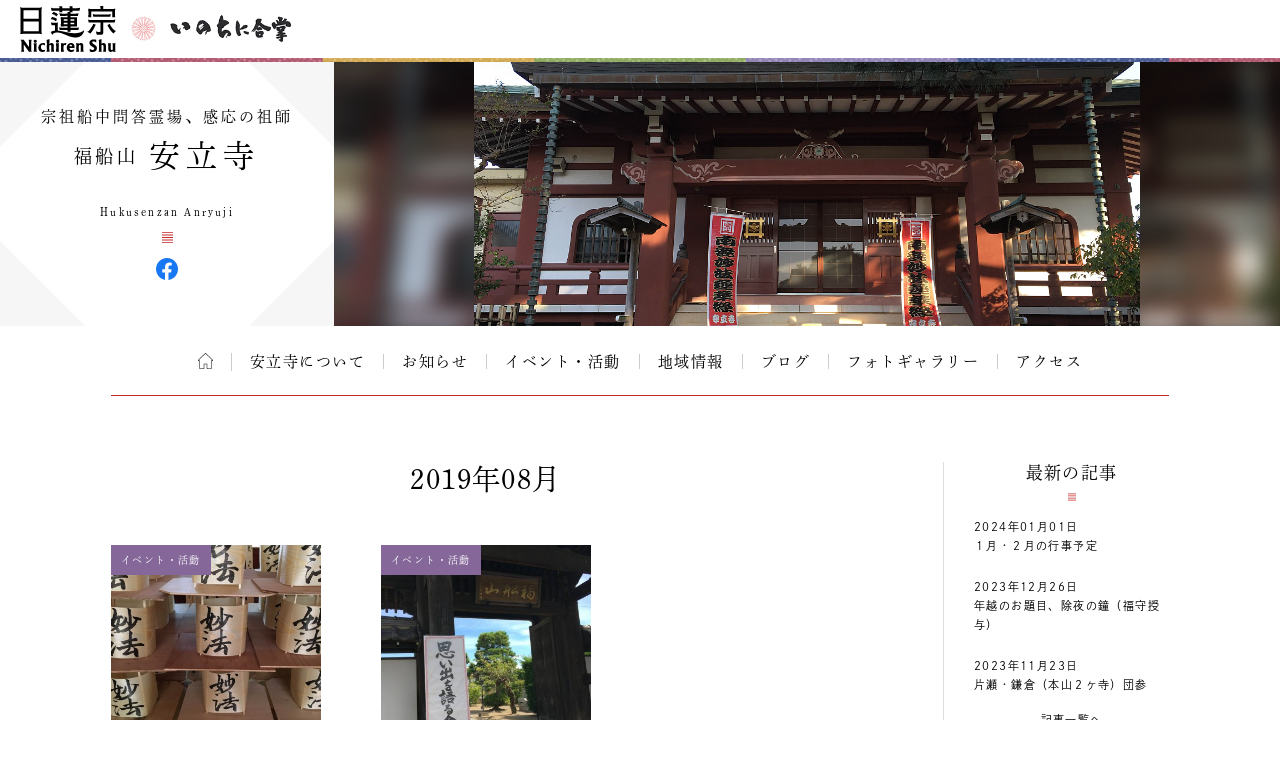

--- FILE ---
content_type: text/html; charset=UTF-8
request_url: https://temple.nichiren.or.jp/0051031-annryuuji/date/2019/08/
body_size: 7552
content:
<!DOCTYPE HTML>
<html lang="ja">
<head prefix=”og: http://ogp.me/ns#”>
<!-- head tag top -->


<meta charset="utf-8" />

<title>2019年08月｜福船山 安立寺｜日蓮宗 寺院ページ</title>

<script type="application/ld+json">
{
"@context" : "https://schema.org",
"@type" : "WebSite",
"name" : "temple.nichiren.or.jp",
"alternateName": ["日蓮宗 寺院・団体ページ", "日蓮宗", "日蓮宗ポータルサイト"],
"url" : "https://temple.nichiren.or.jp/"
}
</script>

<meta http-equiv="X-UA-Compatible" content="IE=edge">

<meta name="format-detection" content="telephone=no">

<script type="text/javascript" src="//temple.nichiren.or.jp/common/def/js/cdn_change_local.js" async="async"></script>

<meta name="viewport" content="width=device-width" id="viewport">

<script src="//gohxv8dy7l.user-space.cdn.idcfcloud.net/common/def/js/viewport.js?t=2025123109"></script>

<meta name="description" content="当山は、鎌倉時代に活躍した日蓮聖人が、お立寄りになり説法をされた寺で、「船中問答御着岸の霊場」と称している。
古来より出版されている『船中問答略縁起』によると、当山はもと真言修験の高僧悟明法印の庵室で…">

<meta property="og:url" content="https://temple.nichiren.or.jp/0051031-annryuuji/date/2019/08/">
<meta property="og:type" content="blog">
<meta property="og:title" content="トピックス｜福船山 安立寺">
<meta property="og:description" content="当山は、鎌倉時代に活躍した日蓮聖人が、お立寄りになり説法をされた寺で、「船中問答御着岸の霊場」と称している。
古来より出版されている『船中問答略縁起』によると、当山はもと真言修験の高僧悟明法印の庵室で…">
<meta property="og:image" content="https://temple.nichiren.or.jp/fbpage/img/fb_logo.png">
<meta property="og:site_name" content="日蓮宗 寺院・団体ページ">
<meta property="og:locale" content="ja_jp">
<meta property="fb:admins" content="100003107488501">


<script>
  (function(d) {
    var config = {
      kitId: 'bzs7ahv',
      scriptTimeout: 3000,
      async: true
    },
    h=d.documentElement,t=setTimeout(function(){h.className=h.className.replace(/\bwf-loading\b/g,"")+" wf-inactive";},config.scriptTimeout),tk=d.createElement("script"),f=false,s=d.getElementsByTagName("script")[0],a;h.className+=" wf-loading";tk.src='https://use.typekit.net/'+config.kitId+'.js';tk.async=true;tk.onload=tk.onreadystatechange=function(){a=this.readyState;if(f||a&&a!="complete"&&a!="loaded")return;f=true;clearTimeout(t);try{Typekit.load(config)}catch(e){}};s.parentNode.insertBefore(tk,s)
  })(document);
</script>

<link rel="stylesheet" type="text/css" href="//gohxv8dy7l.user-space.cdn.idcfcloud.net/common/def/css/owl.carousel.min.css?t=2025123109">
<link rel="stylesheet" type="text/css" href="//gohxv8dy7l.user-space.cdn.idcfcloud.net/common/def/css/owl.theme.default.min.css?t=2025123109">

<link rel="stylesheet" type="text/css" href="//gohxv8dy7l.user-space.cdn.idcfcloud.net/common/def/css/imagelightbox.css?t=2025123109">
<link rel="stylesheet" type="text/css" href="//gohxv8dy7l.user-space.cdn.idcfcloud.net/common/def/css/slider-pro.min.css?t=2025123109">

<link rel="stylesheet" type="text/css" href="//gohxv8dy7l.user-space.cdn.idcfcloud.net/common/def/css/common.css?t=2025123109" />

<!--[if lt IE 9]>
<script src="//gohxv8dy7l.user-space.cdn.idcfcloud.net/common/def/js/html5.js"></script>
<![endif]-->

<script src="//gohxv8dy7l.user-space.cdn.idcfcloud.net/common/def/js/jquery.js?t=2025123109"></script>
<script src="//gohxv8dy7l.user-space.cdn.idcfcloud.net/common/def/js/jquery-ui.js?t=2025123109"></script>
<script src="//gohxv8dy7l.user-space.cdn.idcfcloud.net/common/def/js/smooth-scroll.js?t=2025123109"></script>
<script src="//gohxv8dy7l.user-space.cdn.idcfcloud.net/common/def/js/jquery.lazyload.min.js?t=2025123109"></script>
<script src="//gohxv8dy7l.user-space.cdn.idcfcloud.net/common/def/js/owl.carousel.min.js?t=2025123109"></script>
<script src="//gohxv8dy7l.user-space.cdn.idcfcloud.net/common/def/js/flexcroll.js?t=2025123109"></script>
<script src="//gohxv8dy7l.user-space.cdn.idcfcloud.net/common/def/js/ofi.min.js?t=2025123109"></script>
<script src="//gohxv8dy7l.user-space.cdn.idcfcloud.net/common/def/js/imagelightbox.custom.js?t=2025123109"></script>
<script src="//gohxv8dy7l.user-space.cdn.idcfcloud.net/common/def/js/jquery.sliderPro.custom.js?t=2025123109"></script>
<script src="//gohxv8dy7l.user-space.cdn.idcfcloud.net/common/def/js/scripts.js?t=2025123109"></script>

<script src="//gohxv8dy7l.user-space.cdn.idcfcloud.net/common/def/js/moment.min.js?t=2025123109"></script>

<link rel="stylesheet" type="text/css" href="//gohxv8dy7l.user-space.cdn.idcfcloud.net/common/def/css/home.css?t=2025123109" />

<script type="text/javascript">
var addressStr = '安立寺 〒236-0022 神奈川県横浜市金沢区町屋町7-4';
var addressLatLng = '';
</script>
<script src="//gohxv8dy7l.user-space.cdn.idcfcloud.net/common/def/js/gmap.js?t=2025123109"></script>

<link rel='dns-prefetch' href='//s.w.org' />
		<script type="text/javascript">
			window._wpemojiSettings = {"baseUrl":"https:\/\/s.w.org\/images\/core\/emoji\/2.3\/72x72\/","ext":".png","svgUrl":"https:\/\/s.w.org\/images\/core\/emoji\/2.3\/svg\/","svgExt":".svg","source":{"concatemoji":"https:\/\/temple.nichiren.or.jp\/0051031-annryuuji\/wp-includes\/js\/wp-emoji-release.min.js"}};
			!function(t,a,e){var r,i,n,o=a.createElement("canvas"),l=o.getContext&&o.getContext("2d");function c(t){var e=a.createElement("script");e.src=t,e.defer=e.type="text/javascript",a.getElementsByTagName("head")[0].appendChild(e)}for(n=Array("flag","emoji4"),e.supports={everything:!0,everythingExceptFlag:!0},i=0;i<n.length;i++)e.supports[n[i]]=function(t){var e,a=String.fromCharCode;if(!l||!l.fillText)return!1;switch(l.clearRect(0,0,o.width,o.height),l.textBaseline="top",l.font="600 32px Arial",t){case"flag":return(l.fillText(a(55356,56826,55356,56819),0,0),e=o.toDataURL(),l.clearRect(0,0,o.width,o.height),l.fillText(a(55356,56826,8203,55356,56819),0,0),e===o.toDataURL())?!1:(l.clearRect(0,0,o.width,o.height),l.fillText(a(55356,57332,56128,56423,56128,56418,56128,56421,56128,56430,56128,56423,56128,56447),0,0),e=o.toDataURL(),l.clearRect(0,0,o.width,o.height),l.fillText(a(55356,57332,8203,56128,56423,8203,56128,56418,8203,56128,56421,8203,56128,56430,8203,56128,56423,8203,56128,56447),0,0),e!==o.toDataURL());case"emoji4":return l.fillText(a(55358,56794,8205,9794,65039),0,0),e=o.toDataURL(),l.clearRect(0,0,o.width,o.height),l.fillText(a(55358,56794,8203,9794,65039),0,0),e!==o.toDataURL()}return!1}(n[i]),e.supports.everything=e.supports.everything&&e.supports[n[i]],"flag"!==n[i]&&(e.supports.everythingExceptFlag=e.supports.everythingExceptFlag&&e.supports[n[i]]);e.supports.everythingExceptFlag=e.supports.everythingExceptFlag&&!e.supports.flag,e.DOMReady=!1,e.readyCallback=function(){e.DOMReady=!0},e.supports.everything||(r=function(){e.readyCallback()},a.addEventListener?(a.addEventListener("DOMContentLoaded",r,!1),t.addEventListener("load",r,!1)):(t.attachEvent("onload",r),a.attachEvent("onreadystatechange",function(){"complete"===a.readyState&&e.readyCallback()})),(r=e.source||{}).concatemoji?c(r.concatemoji):r.wpemoji&&r.twemoji&&(c(r.twemoji),c(r.wpemoji)))}(window,document,window._wpemojiSettings);
		</script>
		<style type="text/css">
img.wp-smiley,
img.emoji {
	display: inline !important;
	border: none !important;
	box-shadow: none !important;
	height: 1em !important;
	width: 1em !important;
	margin: 0 .07em !important;
	vertical-align: -0.1em !important;
	background: none !important;
	padding: 0 !important;
}
</style>
<link rel='stylesheet' id='common-style-css'  href='https://temple.nichiren.or.jp/common/css/common_style.css?t=1705424853' type='text/css' media='all' />
            <script>
                if (document.location.protocol != "https:") {
                    document.location = document.URL.replace(/^http:/i, "https:");
                }
            </script>
            <link rel='https://api.w.org/' href='https://temple.nichiren.or.jp/0051031-annryuuji/wp-json/' />
<!-- head tag bottom -->


<!-- Google tag (gtag.js) -->
<script async src="https://www.googletagmanager.com/gtag/js?id=G-64B1K6TVXH"></script>
<script>
  window.dataLayer = window.dataLayer || [];
  function gtag(){dataLayer.push(arguments);}
  gtag('js', new Date());

  gtag('config', 'G-64B1K6TVXH');
</script>



</head>


<body data-rsssl=1 class="month site-0051031-annryuuji">

<!-- body tag top -->


<div id="fb-root"></div>
<script async defer crossorigin="anonymous" src="https://connect.facebook.net/ja_JP/sdk.js#xfbml=1&version=v21.0&appId=412053825474253&autoLogAppEvents=1" nonce="lQPf2O32"></script>



<!-- wrapper -->
<div id="wrapper">

<div id="global-header">
<div id="global-inner">
<div id="global-head-group1">
<p id="global-head-logo"><a href="https://www.nichiren.or.jp/" target="_blank" class="hover"><img src="//gohxv8dy7l.user-space.cdn.idcfcloud.net/common/def/img/head_logo.svg" alt="日蓮宗 ポータルサイト" /></a></p>
<p id="global-head-catch">いのちに合掌</p>
</div>
<!--
<div id="global-head-group2">
<div id="global-head-800year">
<p class="mark"><a href="https://www.nichiren.or.jp/activity/basic/#logomark" target="_blank" class="hover">日蓮聖人降誕800年</a></p>
<p class="countdown" style="line-height:1.8em;">令和3年2月16日<br class="sp-none"><span class="pc-none"> </span>日蓮聖人降誕800年</p>
</div>
<script type="text/javascript">
function zeroPad(number, length){
	var ret = ('000' + number).slice(-length);
	return ret;
}
$(function(){
	var birth = moment('2021-02-16');
	var today = moment(moment().format('YYYY-MM-DD'));
	var year = birth.diff(today, 'years');
	var day = birth.subtract(year, 'year').diff(today, 'days', true);
	$('#headCountYear').html(year);
	$('#headCountDay').html(zeroPad(Math.ceil(day), 3));
});
</script>
<p id="global-head-mark"><span class="mark"><a href="https://www.nichiren.or.jp/activity/basic/#logomark" target="_blank" class="hover">立正安国・お題目結縁運動</a></span></p>
</div>
-->
</div>
</div>

<header id="head" class="head-one-image">
<div id="head-inner">
<div id="head-outline">
<div id="head-outline-top">
<div id="head-outline-box">
<p id="head-catch">宗祖船中問答霊場、感応の祖師</p>
<h1 id="head-title"><a href="https://temple.nichiren.or.jp/0051031-annryuuji/"><span class="prefix">福船山</span><span class="space"> </span><span class="name">安立寺</span></a></h1>
<p id="head-area"></p>
</div>
</div>
<div id="head-outline-bottom">
<p class="title-eng"><span class="name-eng">Hukusenzan Anryuji</span></p>
<p class="area-eng"></p>
<ul class="sns">
<li class="facebook"><a href="http://www.facebook.com/nichirensyu.anryuji" target="_blank" class="hover">安立寺 Facebook</a></li>
</ul>
</div>
</div>
<div id="head-images" class="owl-carousel">
<p id="head-image01">
<span class="blur" style="display:none; background-image:url(//gohxv8dy7l.user-space.cdn.idcfcloud.net/php/sir/image.php/resize.jpg?width=1200&image=/wp-content/blogs.dir/72/files/2012/04/IMG_3677.jpg);"><svg><defs><filter id="blur1"><feGaussianBlur stdDeviation="10" /></filter></defs><image xlink:href="//gohxv8dy7l.user-space.cdn.idcfcloud.net/php/sir/image.php/resize.jpg?width=1200&image=/wp-content/blogs.dir/72/files/2012/04/IMG_3677.jpg" width="100%" height="100%" filter="url(#blur1)"></image></svg></span>
<img src="//gohxv8dy7l.user-space.cdn.idcfcloud.net/php/sir/image.php/resize.jpg?width=1200&image=/wp-content/blogs.dir/72/files/2012/04/IMG_3677.jpg" alt=""/></p>
</div>
</div>
<a href="javascript:void(0);" id="head-trigger">MENU</a>
<nav id="head-nav">
<a href="javascript:void(0);" id="head-close">CLOSE</a>

<ul class="main">

<li class="home"><a href="https://temple.nichiren.or.jp/0051031-annryuuji/" class="hover">ホーム</a></li>



<li><a href="https://temple.nichiren.or.jp/0051031-annryuuji/#about" class="smooth">安立寺について</a>

</li>




<li><a href="https://temple.nichiren.or.jp/0051031-annryuuji/information/">お知らせ<span class="trigger"></span></a>


</li>




<li><a href="https://temple.nichiren.or.jp/0051031-annryuuji/event/">イベント・活動</a></li>




<li><a href="https://temple.nichiren.or.jp/0051031-annryuuji/local/">地域情報</a></li>




<li><a href="https://temple.nichiren.or.jp/0051031-annryuuji/blog/">ブログ</a></li>




<li><a href="https://temple.nichiren.or.jp/0051031-annryuuji/#gallery" class="smooth">フォトギャラリー</a></li>




<li><a href="https://temple.nichiren.or.jp/0051031-annryuuji/#access" class="smooth">アクセス</a></li>




</ul>

<ul class="sns">
<li class="facebook"><a href="http://www.facebook.com/nichirensyu.anryuji" target="_blank" class="hover">安立寺 Facebook</a></li>
</ul>
</nav>
</header>

<style type="text/css">
#head-nav ul.main > li:nth-child(n+10) {
	display: none !important;
}
</style>

<!-- container -->
<div id="container">



				
<div id="archive-header">

<h2 class="main-title">2019年08月</h2>

</div>

<div id="low-outer">

<div id="main-column">







<ul class="archive-list">
<li>
<p class="category color-event">イベント・活動</p>
<p class="image"><a href="https://temple.nichiren.or.jp/0051031-annryuuji/event/p837/" class="hover">
<img data-original="//gohxv8dy7l.user-space.cdn.idcfcloud.net/php/sir/image.php/resize.jpg?width=400&image=/wp-content/blogs.dir/72/files/2016/08/IMG_3446-e1471755845116-390x520.jpg" width="120" alt="" class="delay"/>
</a></p>
<p class="title"><a href="https://temple.nichiren.or.jp/0051031-annryuuji/event/p837/">とうろう流し供養会</a></p>
<p class="date">2019/08/16</p>
<p class="summary">８月１６日（火）午後６より
とうろう流し供養会を行いました。
&nbsp;
多くの方に当山にご参集い…</p>
<p class="more"><a href="https://temple.nichiren.or.jp/0051031-annryuuji/event/p837/">詳しくはこちら</a></p>
</li>
<li>
<p class="category color-event">イベント・活動</p>
<p class="image"><a href="https://temple.nichiren.or.jp/0051031-annryuuji/event/p842/" class="hover">
<img data-original="//gohxv8dy7l.user-space.cdn.idcfcloud.net/php/sir/image.php/resize.jpg?width=400&image=/wp-content/blogs.dir/72/files/2019/08/d3bd6b234a6539461b4a37ef3d8887e9-390x520.jpg" width="120" alt="" class="delay"/>
</a></p>
<p class="title"><a href="https://temple.nichiren.or.jp/0051031-annryuuji/event/p842/">思い出を語る会　回想法で認知症予防</a></p>
<p class="date">2019/08/12</p>
<p class="summary">８月１２日（月）　午後２時より、「思い出を語る会　回想法で認知症予防」を開催いたしました。

…</p>
<p class="more"><a href="https://temple.nichiren.or.jp/0051031-annryuuji/event/p842/">詳しくはこちら</a></p>
</li>
</ul>





</div>

<aside id="side-column">

<a href="javascript:void(0);" id="side-trigger">カテゴリー・バックナンバー</a>

<div id="side-wrapper">

<div class="side-block" id="side-topics">
<h2 class="heading">最新の記事</h2>
<ul class="side-archive-list">
<li>
<p class="date">2024年01月01日</p>
<p class="title"><a href="https://temple.nichiren.or.jp/0051031-annryuuji/information/p1019/">１月・２月の行事予定</a></p>
</li>
<li>
<p class="date">2023年12月26日</p>
<p class="title"><a href="https://temple.nichiren.or.jp/0051031-annryuuji/event/p1021/">年越のお題目、除夜の鐘（福守授与）</a></p>
</li>
<li>
<p class="date">2023年11月23日</p>
<p class="title"><a href="https://temple.nichiren.or.jp/0051031-annryuuji/event/p1017/">片瀬・鎌倉（本山２ヶ寺）団参</a></p>
</li>
</ul>
<p class="more"><a href="https://temple.nichiren.or.jp/0051031-annryuuji/list/">記事一覧へ</a></p>
</div>

<div class="side-block">
<h2 class="heading">カテゴリー</h2>
<ul class="side-category-list">

<li class="color-information"><a href="https://temple.nichiren.or.jp/0051031-annryuuji/information/" class="hover">お知らせ</a>


</li>

<li class="color-event"><a href="https://temple.nichiren.or.jp/0051031-annryuuji/event/" class="hover">イベント・活動</a></li>

<li class="color-blog"><a href="https://temple.nichiren.or.jp/0051031-annryuuji/blog/" class="hover">ブログ</a></li>

<li class="color-local"><a href="https://temple.nichiren.or.jp/0051031-annryuuji/local/" class="hover">地域情報</a></li>

</ul>
</div>

<div class="side-block">
<h2 class="heading">バックナンバー</h2>
<ul class="side-monthly-list">
	<li><a href='https://temple.nichiren.or.jp/0051031-annryuuji/date/2024/01/'>2024年1月</a>&nbsp;(1)</li>
	<li><a href='https://temple.nichiren.or.jp/0051031-annryuuji/date/2023/12/'>2023年12月</a>&nbsp;(1)</li>
	<li><a href='https://temple.nichiren.or.jp/0051031-annryuuji/date/2023/11/'>2023年11月</a>&nbsp;(2)</li>
	<li><a href='https://temple.nichiren.or.jp/0051031-annryuuji/date/2022/10/'>2022年10月</a>&nbsp;(2)</li>
	<li><a href='https://temple.nichiren.or.jp/0051031-annryuuji/date/2022/09/'>2022年9月</a>&nbsp;(2)</li>
	<li><a href='https://temple.nichiren.or.jp/0051031-annryuuji/date/2022/08/'>2022年8月</a>&nbsp;(1)</li>
	<li><a href='https://temple.nichiren.or.jp/0051031-annryuuji/date/2022/07/'>2022年7月</a>&nbsp;(2)</li>
	<li><a href='https://temple.nichiren.or.jp/0051031-annryuuji/date/2022/06/'>2022年6月</a>&nbsp;(2)</li>
	<li><a href='https://temple.nichiren.or.jp/0051031-annryuuji/date/2022/05/'>2022年5月</a>&nbsp;(1)</li>
	<li><a href='https://temple.nichiren.or.jp/0051031-annryuuji/date/2022/04/'>2022年4月</a>&nbsp;(3)</li>
	<li><a href='https://temple.nichiren.or.jp/0051031-annryuuji/date/2022/03/'>2022年3月</a>&nbsp;(3)</li>
	<li><a href='https://temple.nichiren.or.jp/0051031-annryuuji/date/2022/02/'>2022年2月</a>&nbsp;(2)</li>
	<li><a href='https://temple.nichiren.or.jp/0051031-annryuuji/date/2022/01/'>2022年1月</a>&nbsp;(3)</li>
	<li><a href='https://temple.nichiren.or.jp/0051031-annryuuji/date/2021/12/'>2021年12月</a>&nbsp;(3)</li>
	<li><a href='https://temple.nichiren.or.jp/0051031-annryuuji/date/2021/11/'>2021年11月</a>&nbsp;(3)</li>
	<li><a href='https://temple.nichiren.or.jp/0051031-annryuuji/date/2021/10/'>2021年10月</a>&nbsp;(3)</li>
	<li><a href='https://temple.nichiren.or.jp/0051031-annryuuji/date/2021/09/'>2021年9月</a>&nbsp;(3)</li>
	<li><a href='https://temple.nichiren.or.jp/0051031-annryuuji/date/2021/08/'>2021年8月</a>&nbsp;(3)</li>
	<li><a href='https://temple.nichiren.or.jp/0051031-annryuuji/date/2021/07/'>2021年7月</a>&nbsp;(3)</li>
	<li><a href='https://temple.nichiren.or.jp/0051031-annryuuji/date/2021/06/'>2021年6月</a>&nbsp;(2)</li>
	<li><a href='https://temple.nichiren.or.jp/0051031-annryuuji/date/2021/05/'>2021年5月</a>&nbsp;(3)</li>
	<li><a href='https://temple.nichiren.or.jp/0051031-annryuuji/date/2021/04/'>2021年4月</a>&nbsp;(5)</li>
	<li><a href='https://temple.nichiren.or.jp/0051031-annryuuji/date/2021/03/'>2021年3月</a>&nbsp;(2)</li>
	<li><a href='https://temple.nichiren.or.jp/0051031-annryuuji/date/2021/02/'>2021年2月</a>&nbsp;(1)</li>
	<li><a href='https://temple.nichiren.or.jp/0051031-annryuuji/date/2021/01/'>2021年1月</a>&nbsp;(3)</li>
	<li><a href='https://temple.nichiren.or.jp/0051031-annryuuji/date/2020/12/'>2020年12月</a>&nbsp;(2)</li>
	<li><a href='https://temple.nichiren.or.jp/0051031-annryuuji/date/2020/11/'>2020年11月</a>&nbsp;(2)</li>
	<li><a href='https://temple.nichiren.or.jp/0051031-annryuuji/date/2020/10/'>2020年10月</a>&nbsp;(2)</li>
	<li><a href='https://temple.nichiren.or.jp/0051031-annryuuji/date/2020/09/'>2020年9月</a>&nbsp;(2)</li>
	<li><a href='https://temple.nichiren.or.jp/0051031-annryuuji/date/2020/08/'>2020年8月</a>&nbsp;(1)</li>
	<li><a href='https://temple.nichiren.or.jp/0051031-annryuuji/date/2020/07/'>2020年7月</a>&nbsp;(3)</li>
	<li><a href='https://temple.nichiren.or.jp/0051031-annryuuji/date/2020/06/'>2020年6月</a>&nbsp;(1)</li>
	<li><a href='https://temple.nichiren.or.jp/0051031-annryuuji/date/2020/05/'>2020年5月</a>&nbsp;(1)</li>
	<li><a href='https://temple.nichiren.or.jp/0051031-annryuuji/date/2020/04/'>2020年4月</a>&nbsp;(3)</li>
	<li><a href='https://temple.nichiren.or.jp/0051031-annryuuji/date/2020/03/'>2020年3月</a>&nbsp;(3)</li>
	<li><a href='https://temple.nichiren.or.jp/0051031-annryuuji/date/2020/02/'>2020年2月</a>&nbsp;(2)</li>
	<li><a href='https://temple.nichiren.or.jp/0051031-annryuuji/date/2020/01/'>2020年1月</a>&nbsp;(3)</li>
	<li><a href='https://temple.nichiren.or.jp/0051031-annryuuji/date/2019/12/'>2019年12月</a>&nbsp;(2)</li>
	<li><a href='https://temple.nichiren.or.jp/0051031-annryuuji/date/2019/11/'>2019年11月</a>&nbsp;(2)</li>
	<li><a href='https://temple.nichiren.or.jp/0051031-annryuuji/date/2019/10/'>2019年10月</a>&nbsp;(2)</li>
	<li><a href='https://temple.nichiren.or.jp/0051031-annryuuji/date/2019/09/'>2019年9月</a>&nbsp;(3)</li>
	<li><a href='https://temple.nichiren.or.jp/0051031-annryuuji/date/2019/08/'>2019年8月</a>&nbsp;(2)</li>
	<li><a href='https://temple.nichiren.or.jp/0051031-annryuuji/date/2019/07/'>2019年7月</a>&nbsp;(2)</li>
	<li><a href='https://temple.nichiren.or.jp/0051031-annryuuji/date/2019/06/'>2019年6月</a>&nbsp;(1)</li>
	<li><a href='https://temple.nichiren.or.jp/0051031-annryuuji/date/2019/05/'>2019年5月</a>&nbsp;(1)</li>
	<li><a href='https://temple.nichiren.or.jp/0051031-annryuuji/date/2019/04/'>2019年4月</a>&nbsp;(2)</li>
	<li><a href='https://temple.nichiren.or.jp/0051031-annryuuji/date/2019/03/'>2019年3月</a>&nbsp;(1)</li>
	<li><a href='https://temple.nichiren.or.jp/0051031-annryuuji/date/2019/02/'>2019年2月</a>&nbsp;(3)</li>
	<li><a href='https://temple.nichiren.or.jp/0051031-annryuuji/date/2019/01/'>2019年1月</a>&nbsp;(2)</li>
	<li><a href='https://temple.nichiren.or.jp/0051031-annryuuji/date/2018/12/'>2018年12月</a>&nbsp;(2)</li>
	<li><a href='https://temple.nichiren.or.jp/0051031-annryuuji/date/2018/11/'>2018年11月</a>&nbsp;(2)</li>
	<li><a href='https://temple.nichiren.or.jp/0051031-annryuuji/date/2018/10/'>2018年10月</a>&nbsp;(2)</li>
	<li><a href='https://temple.nichiren.or.jp/0051031-annryuuji/date/2018/09/'>2018年9月</a>&nbsp;(3)</li>
	<li><a href='https://temple.nichiren.or.jp/0051031-annryuuji/date/2018/08/'>2018年8月</a>&nbsp;(2)</li>
	<li><a href='https://temple.nichiren.or.jp/0051031-annryuuji/date/2018/07/'>2018年7月</a>&nbsp;(2)</li>
	<li><a href='https://temple.nichiren.or.jp/0051031-annryuuji/date/2018/06/'>2018年6月</a>&nbsp;(1)</li>
	<li><a href='https://temple.nichiren.or.jp/0051031-annryuuji/date/2018/05/'>2018年5月</a>&nbsp;(1)</li>
	<li><a href='https://temple.nichiren.or.jp/0051031-annryuuji/date/2018/04/'>2018年4月</a>&nbsp;(3)</li>
	<li><a href='https://temple.nichiren.or.jp/0051031-annryuuji/date/2018/03/'>2018年3月</a>&nbsp;(1)</li>
	<li><a href='https://temple.nichiren.or.jp/0051031-annryuuji/date/2018/02/'>2018年2月</a>&nbsp;(2)</li>
	<li><a href='https://temple.nichiren.or.jp/0051031-annryuuji/date/2018/01/'>2018年1月</a>&nbsp;(2)</li>
	<li><a href='https://temple.nichiren.or.jp/0051031-annryuuji/date/2017/12/'>2017年12月</a>&nbsp;(2)</li>
	<li><a href='https://temple.nichiren.or.jp/0051031-annryuuji/date/2017/11/'>2017年11月</a>&nbsp;(2)</li>
	<li><a href='https://temple.nichiren.or.jp/0051031-annryuuji/date/2017/10/'>2017年10月</a>&nbsp;(2)</li>
	<li><a href='https://temple.nichiren.or.jp/0051031-annryuuji/date/2017/09/'>2017年9月</a>&nbsp;(3)</li>
	<li><a href='https://temple.nichiren.or.jp/0051031-annryuuji/date/2017/08/'>2017年8月</a>&nbsp;(2)</li>
	<li><a href='https://temple.nichiren.or.jp/0051031-annryuuji/date/2017/07/'>2017年7月</a>&nbsp;(4)</li>
	<li><a href='https://temple.nichiren.or.jp/0051031-annryuuji/date/2017/06/'>2017年6月</a>&nbsp;(1)</li>
	<li><a href='https://temple.nichiren.or.jp/0051031-annryuuji/date/2017/05/'>2017年5月</a>&nbsp;(1)</li>
	<li><a href='https://temple.nichiren.or.jp/0051031-annryuuji/date/2017/04/'>2017年4月</a>&nbsp;(3)</li>
	<li><a href='https://temple.nichiren.or.jp/0051031-annryuuji/date/2017/03/'>2017年3月</a>&nbsp;(1)</li>
	<li><a href='https://temple.nichiren.or.jp/0051031-annryuuji/date/2017/02/'>2017年2月</a>&nbsp;(3)</li>
	<li><a href='https://temple.nichiren.or.jp/0051031-annryuuji/date/2017/01/'>2017年1月</a>&nbsp;(4)</li>
	<li><a href='https://temple.nichiren.or.jp/0051031-annryuuji/date/2016/12/'>2016年12月</a>&nbsp;(2)</li>
	<li><a href='https://temple.nichiren.or.jp/0051031-annryuuji/date/2016/11/'>2016年11月</a>&nbsp;(2)</li>
	<li><a href='https://temple.nichiren.or.jp/0051031-annryuuji/date/2016/10/'>2016年10月</a>&nbsp;(2)</li>
	<li><a href='https://temple.nichiren.or.jp/0051031-annryuuji/date/2016/09/'>2016年9月</a>&nbsp;(3)</li>
	<li><a href='https://temple.nichiren.or.jp/0051031-annryuuji/date/2016/08/'>2016年8月</a>&nbsp;(3)</li>
	<li><a href='https://temple.nichiren.or.jp/0051031-annryuuji/date/2016/07/'>2016年7月</a>&nbsp;(2)</li>
	<li><a href='https://temple.nichiren.or.jp/0051031-annryuuji/date/2016/06/'>2016年6月</a>&nbsp;(1)</li>
	<li><a href='https://temple.nichiren.or.jp/0051031-annryuuji/date/2016/05/'>2016年5月</a>&nbsp;(1)</li>
	<li><a href='https://temple.nichiren.or.jp/0051031-annryuuji/date/2016/04/'>2016年4月</a>&nbsp;(3)</li>
	<li><a href='https://temple.nichiren.or.jp/0051031-annryuuji/date/2016/03/'>2016年3月</a>&nbsp;(2)</li>
	<li><a href='https://temple.nichiren.or.jp/0051031-annryuuji/date/2016/02/'>2016年2月</a>&nbsp;(1)</li>
	<li><a href='https://temple.nichiren.or.jp/0051031-annryuuji/date/2016/01/'>2016年1月</a>&nbsp;(4)</li>
	<li><a href='https://temple.nichiren.or.jp/0051031-annryuuji/date/2015/12/'>2015年12月</a>&nbsp;(1)</li>
	<li><a href='https://temple.nichiren.or.jp/0051031-annryuuji/date/2015/11/'>2015年11月</a>&nbsp;(2)</li>
	<li><a href='https://temple.nichiren.or.jp/0051031-annryuuji/date/2015/10/'>2015年10月</a>&nbsp;(2)</li>
	<li><a href='https://temple.nichiren.or.jp/0051031-annryuuji/date/2015/09/'>2015年9月</a>&nbsp;(4)</li>
	<li><a href='https://temple.nichiren.or.jp/0051031-annryuuji/date/2015/08/'>2015年8月</a>&nbsp;(3)</li>
	<li><a href='https://temple.nichiren.or.jp/0051031-annryuuji/date/2015/07/'>2015年7月</a>&nbsp;(4)</li>
	<li><a href='https://temple.nichiren.or.jp/0051031-annryuuji/date/2015/06/'>2015年6月</a>&nbsp;(1)</li>
	<li><a href='https://temple.nichiren.or.jp/0051031-annryuuji/date/2015/05/'>2015年5月</a>&nbsp;(2)</li>
	<li><a href='https://temple.nichiren.or.jp/0051031-annryuuji/date/2015/04/'>2015年4月</a>&nbsp;(3)</li>
	<li><a href='https://temple.nichiren.or.jp/0051031-annryuuji/date/2015/03/'>2015年3月</a>&nbsp;(3)</li>
	<li><a href='https://temple.nichiren.or.jp/0051031-annryuuji/date/2015/02/'>2015年2月</a>&nbsp;(2)</li>
	<li><a href='https://temple.nichiren.or.jp/0051031-annryuuji/date/2015/01/'>2015年1月</a>&nbsp;(2)</li>
	<li><a href='https://temple.nichiren.or.jp/0051031-annryuuji/date/2014/12/'>2014年12月</a>&nbsp;(4)</li>
	<li><a href='https://temple.nichiren.or.jp/0051031-annryuuji/date/2014/11/'>2014年11月</a>&nbsp;(3)</li>
	<li><a href='https://temple.nichiren.or.jp/0051031-annryuuji/date/2014/10/'>2014年10月</a>&nbsp;(2)</li>
	<li><a href='https://temple.nichiren.or.jp/0051031-annryuuji/date/2014/09/'>2014年9月</a>&nbsp;(3)</li>
	<li><a href='https://temple.nichiren.or.jp/0051031-annryuuji/date/2014/08/'>2014年8月</a>&nbsp;(3)</li>
	<li><a href='https://temple.nichiren.or.jp/0051031-annryuuji/date/2014/07/'>2014年7月</a>&nbsp;(4)</li>
	<li><a href='https://temple.nichiren.or.jp/0051031-annryuuji/date/2014/06/'>2014年6月</a>&nbsp;(1)</li>
	<li><a href='https://temple.nichiren.or.jp/0051031-annryuuji/date/2014/05/'>2014年5月</a>&nbsp;(2)</li>
	<li><a href='https://temple.nichiren.or.jp/0051031-annryuuji/date/2014/04/'>2014年4月</a>&nbsp;(3)</li>
	<li><a href='https://temple.nichiren.or.jp/0051031-annryuuji/date/2014/03/'>2014年3月</a>&nbsp;(1)</li>
	<li><a href='https://temple.nichiren.or.jp/0051031-annryuuji/date/2014/02/'>2014年2月</a>&nbsp;(2)</li>
	<li><a href='https://temple.nichiren.or.jp/0051031-annryuuji/date/2014/01/'>2014年1月</a>&nbsp;(2)</li>
	<li><a href='https://temple.nichiren.or.jp/0051031-annryuuji/date/2013/12/'>2013年12月</a>&nbsp;(2)</li>
	<li><a href='https://temple.nichiren.or.jp/0051031-annryuuji/date/2013/11/'>2013年11月</a>&nbsp;(1)</li>
	<li><a href='https://temple.nichiren.or.jp/0051031-annryuuji/date/2013/10/'>2013年10月</a>&nbsp;(2)</li>
	<li><a href='https://temple.nichiren.or.jp/0051031-annryuuji/date/2013/09/'>2013年9月</a>&nbsp;(3)</li>
	<li><a href='https://temple.nichiren.or.jp/0051031-annryuuji/date/2013/08/'>2013年8月</a>&nbsp;(2)</li>
	<li><a href='https://temple.nichiren.or.jp/0051031-annryuuji/date/2013/07/'>2013年7月</a>&nbsp;(5)</li>
</ul>
</div>

<style type="text/css">
.side-monthly-list > li:nth-child(n+5) {
	display: none;
}
</style>
<script type="text/javascript">
$(function(){
	if($(".side-monthly-list > li").length > 4){
		$(".side-monthly-list").after('<p class="more"><a href="javascript:void(0);" id="monthly-open">+さらに表示</a></p>');
		$("#monthly-open").click(function(){
			$(".side-monthly-list > li").show('blind', '', 600, function(){
				$("#monthly-open").closest(".more").hide('blind', '', 600);
			});
			return false;
		});
	}
});
</script>

<a href="javascript:void(0);" id="side-close">閉じる</a>

</div>

</aside>

</div>


</div>
<!-- /container -->

<footer id="foot">


<div id="foot-portal">
<div id="foot-portal-inner">
<p class="heading">日蓮宗からのお知らせ</p>
<p class="english">from Nichiren-shu portal</p>
<div class="item-outer owl-carousel" id="foot-carousel">

<div class="item seigo">
<p class="heading">今月の聖語</p>
<p class="month" style="white-space:nowrap;">2026年1月</p>
<p class="image"><a href="https://www.nichiren.or.jp/words/" target="_blank" class="hover"><img src="https://www.nichiren.or.jp/words/wp-content/blogs.dir/7/files/2025/12/42f27b262a9097ffab722f92eeff3c99-260x226.png" alt=""/></a></p>
<p class="summary">日蓮聖人が遺した言葉から、「〝今〟をイキイキと生きる智慧」をお伝えする人気メニュー。<a href="https://twitter.com/nichiren_syu" target="_blank">twitterでも配信中</a>です。</p>
<p class="more"><a href="https://www.nichiren.or.jp/words/" target="_blank">解説を読む</a></p>
</div>

<div class="item info">
<p class="heading"><span class="inner">宗務院<span>からの</span>お知らせ</span></p>
<ul class="info-list">
<li>
<p class="date">2026/01/01</p>
<p class="category shuumuin">宗務院</p>
<p class="summary"><a href="https://www.nichiren.or.jp/information/shuumuin/20260101-7400/" target="_blank">宗務総長 新年挨拶</a></p>
</li>
<li>
<p class="date">2025/12/17</p>
<p class="category shuumuin">宗務院</p>
<p class="summary"><a href="https://www.nichiren.or.jp/information/shuumuin/20251217-7393/" target="_blank">第56代管長に井上日修猊下就任</a></p>
</li>
<li>
<p class="date">2025/12/16</p>
<p class="category update">更新情報</p>
<p class="summary"><a href="https://www.nichiren.or.jp/hokekyo/id50/" target="_blank">“ざっくり納得 法華経のすべて”「薬王菩薩本事品」 を公開しました。</a></p>
</li>
<li>
<p class="date">2025/11/20</p>
<p class="category update">更新情報</p>
<p class="summary"><a href="https://www.nichiren.or.jp/sermon/videos/special/" target="_blank">【映像ライブラリ】「雅楽の楽器について」の配信を開始しました。</a></p>
</li>
<li>
<p class="date">2025/11/14</p>
<p class="category update">更新情報</p>
<p class="summary"><a href="https://www.nichiren.or.jp/goibun/id203/" target="_blank">“ゼロから学ぶ日蓮聖人の教え”「衣食御書」 を公開しました。</a></p>
</li>
</ul>
<p class="more"><a href="https://www.nichiren.or.jp/information/" target="_blank">お知らせ一覧へ</a></p>
</div>

<div class="item facebook">
<p class="heading"><span class="inner">日蓮宗公式<br>facebook</span></p>
<div class="facebook-outer">
<div class="facebook-box">

<div class="fb-page" data-href="https://www.facebook.com/nichirenshu.official/" data-show-posts="true" data-width="345" data-height="500" data-small-header="false" data-adapt-container-width="false" data-hide-cover="false" data-show-facepile="false"><blockquote cite="https://www.facebook.com/nichirenshu.official/" class="fb-xfbml-parse-ignore"><a href="https://www.facebook.com/nichirenshu.official/">Nichiren Shu Facebook Official Site</a></blockquote></div>

</div>
</div>
<p class="more"><a href="https://www.facebook.com/nichirenshu.official/" target="_blank">facebookへ</a></p>
</div>

</div>
</div>
</div>

<p id="foot-topagetop"><a href="#head" class="hover">ページの先頭へ</a></p>


<div id="foot-bottom">
<p class="logo"><a href="https://www.nichiren.or.jp/" target="_blank" class="hover"><img src="//gohxv8dy7l.user-space.cdn.idcfcloud.net/common/def/img/logo_nichirenshu.svg" alt="日蓮宗ポータルサイト。日蓮宗宗務院による日蓮宗の公式ホームページです。"/></a></p>
<p id="copyright"><small>Copyright &copy; Nichiren-shu. All rights reserved.</small></p>
</div>

</footer>

</div>
<!-- /wrapper -->

<p style="display:none;" id="nwCheck">&nbsp;</p>

<!-- body tag bottom -->
<script type='text/javascript' src='https://temple.nichiren.or.jp/0051031-annryuuji/wp-includes/js/wp-embed.min.js'></script>

</body>
</html>
